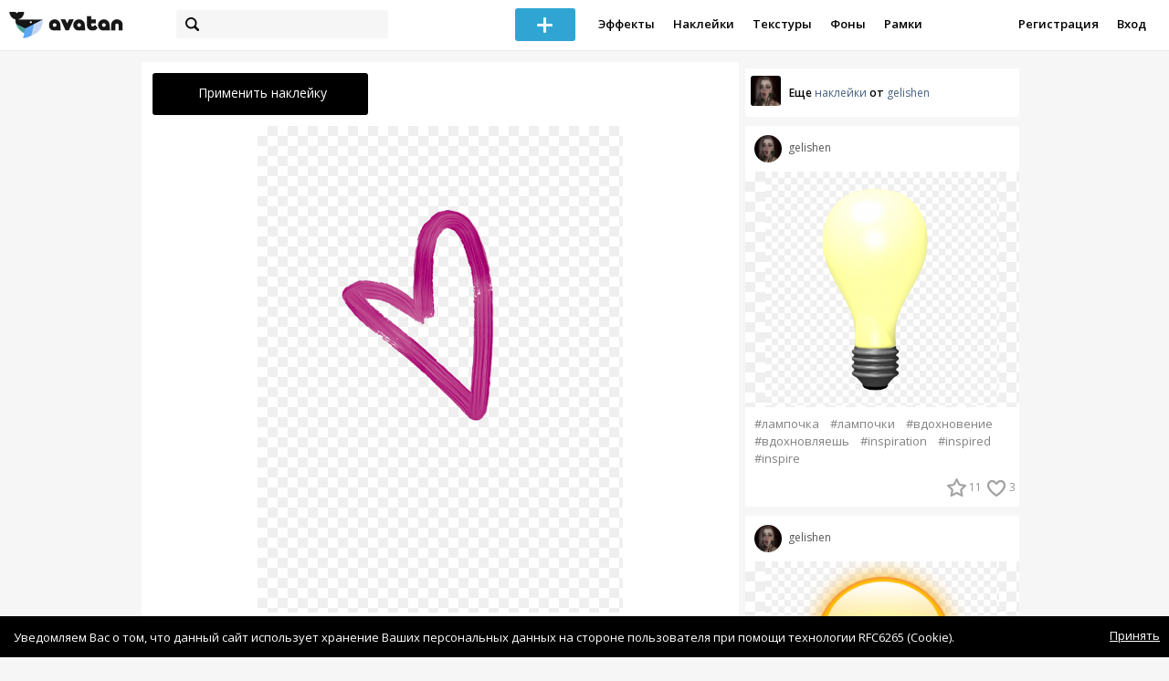

--- FILE ---
content_type: text/html; charset=utf-8
request_url: https://avatanplus.com/detail/resource-2396970
body_size: 6328
content:
<!DOCTYPE html>
<html>
  <head>
  	<meta http-equiv="X-UA-Compatible" content="IE=9; IE=8; IE=7; IE=EDGE" />
    <meta charset=utf-8>
    <title>Наклейка PNG - AVATAN PLUS</title>
    <link rel="SHORTCUT ICON" href="/i/shortcuticon.png?v=5" />
    <link rel="stylesheet" type="text/css" href="https://yastatic.net/jquery-ui/1.11.2/themes/smoothness/jquery-ui.min.css"/>
	<link rel="stylesheet" type="text/css" href="/css/style.css?t=1769468996"/>
	<link rel="stylesheet" type="text/css" href="/css/jquery.custom-scrollbar.css"/>
	<link rel="stylesheet" type="text/css" href="/css/vendor/nanoscroller.css"/>
	<script type="text/javascript" src="/js/vendor/jquery-1.10.2.min.js"></script>
		<!-- common modules -->
	<script type="text/javascript" src="/js/common/shop_modal.js?v=1769468996"></script>
	<script type="text/javascript" src="/js/common/vk_app.js?v=1769468996"></script>
	<script type="text/javascript" src="/js/common/favs_likes.js?v=1769468996"></script>
	<script type="text/javascript" src="/js/common/fullscreen_picture.js?v=1769468996"></script>
	<script type="text/javascript" src="/js/common/more.js?v=1769468996"></script>
	<script type="text/javascript" src="/js/common/editor.js?v=1769468996"></script>
	<script type="text/javascript" src="/js/common/add_common.js?v=1769468996"></script>
	<script type="text/javascript" src="/js/common/favourites.js?v=1769468996"></script>
	<script type="text/javascript" src="/js/common/modals.js?v=1769468996"></script>
	<script type="text/javascript" src="/js/common/assets.js?v=1769468996"></script>
	<script type="text/javascript" src="/js/common/elements.js?v=1769468996"></script>
	<script type="text/javascript" src="/js/common/final_procedures.js?v=1769468996"></script>
	<script type="text/javascript" src="/js/common/front_modal.js?v=1769468996"></script>
	<!-- end -->
	<script type="text/javascript" src="/js/vendor/jquery.nanoscroller.min.js?v=1769468996"></script>
	  	<script type="text/javascript" src="https://vk.com/js/api/share.js?93" charset="windows-1251"></script>
  	 		<link href='https://fonts.googleapis.com/css?family=Open+Sans:400,600&subset=cyrillic-ext,latin' rel='stylesheet' type='text/css'>
	<meta name="ermp-site-verification" value="D7357A7C-6C4F-475C-9374-0880A230111A">
	<!-- Yandex.RTB -->
	<script>window.yaContextCb=window.yaContextCb||[]</script>
	<script src="https://yandex.ru/ads/system/context.js" async></script>
  </head>
<body>
	
	<script type="text/javascript">
	 noflash_flag = true; 
	</script>

		<!--LiveInternet counter--><script type="text/javascript"><!--
	new Image().src = "//counter.yadro.ru/hit?r"+
	escape(document.referrer)+((typeof(screen)=="undefined")?"":
	";s"+screen.width+"*"+screen.height+"*"+(screen.colorDepth?
	screen.colorDepth:screen.pixelDepth))+";u"+escape(document.URL)+
	";"+Math.random();//--></script><!--/LiveInternet-->
	  	<div id="wrap">
	<div class="header">
			    
				<div class="center">
			<a class="logo-icon" href="/"></a>
			<div class="search">
				<span class="search-icon"></span>
								<form method="GET" action="/search" class="search-form">
									<div class="search-input"></div>
				</form>
			</div>
									<div class="menu" style="right: 260px;">
				<span class="add-photo blue-btn"><span></span></span>
				<a href="/list/effect" class="menu-item">Эффекты</a>
				<a href="/list/stickers" class="menu-item">Наклейки</a>
				<a href="/list/textures" class="menu-item">Текстуры</a>
								<a href="/list/backgrounds" class="menu-item">Фоны</a>
				<a href="/list/frames" class="menu-item">Рамки</a>
				<!--<a href="/list/photo" class="menu-item">Фотографии</a>-->
								<div class="clear"></div>
			</div>
			<form method="POST" action="" id="logout-form">
				<input type="hidden" name="logout" value="1">
			</form>
						<div class="auth-menu">
	    		<a href="/reg" class="menu-item">Регистрация</a>
				<a href="/login" class="menu-item">Вход</a>
				<div class="clear"></div>
	    	</div>
					</div>
	</div>
	<div class="main">
<script type="text/javascript">
function dataURLtoBlob(dataurl) {
    var arr = dataurl.split(','), mime = arr[0].match(/:(.*?);/)[1],
        bstr = atob(arr[1]), n = bstr.length, u8arr = new Uint8Array(n);
    while(n--){
        u8arr[n] = bstr.charCodeAt(n);
    }
    return new Blob([u8arr], {type:mime});
}

	_global_object_id = 2396970;
	_global_object_type = 'resource';
	_global_author_name = 'guest';
	
	_overlay_user_nickname = 'guest';
	
	_overlay_user_id_current = 0;
	
	_save_enabled = false;
	
	_overlay_save_pp_album_id = 0;

			site.editor.element_type = 'resource';
		site.editor.resource_type = 2;
		site.editor.resource_src = 'https://avatanplus.com/files/resources/original/5954dbe6388db15cf37afb58.png';
		site.editor.resource_blend_mode = '';
		site.editor.json_element_data = {"element_id":"2396970","asset_id":"974182","type":"resource","resource_type":"2","name":"","description":"","picture":"5954dbe6388db15cf37afb58.png","picture_original":"","resource_blend_mode":"","fav_cnt":"1407","like_cnt":"69","nickname":"gelishen","avatar_small":"5954d863a5c0815cf36d455f_sm.jpg","auth_like_state":0,"auth_fav_state":0};
	
		
	$(document).ready(function(){

		$('.about-item .abuse').bind('click', function(){site.modals.addAbuse();});
		
		$('.overlay-effect .album-list IMG').click(function(){
			var _title = $(this).attr('title');
			var _src = $(this).attr('src');
			var _album_id = parseInt($(this).attr('class').replace('album-', ''));
			$('.album-hdr A, .photo-list-hdr A').html(_title);
			$('.album-hdr IMG').attr('src', _src);
			$('.overlay-effect .album-list IMG').removeClass('active');
			$(this).addClass('active');
			
			var query_url = '/api/photo/get_album_photos';
			var post_data = {
				'album_id' : _album_id,
			};
			
			$.ajax({
				type: "POST",
				url: query_url,
				data: post_data,
				dataType: 'json',
				async: false,
				}).done(function( msg ) {
					_arr = msg.photos;
					_html = '';		
								
					for (var i = 0; i < _arr.length; i++){
						console.log(i);
						var _el = _arr[i];
						_html += '<img src="/files/p/photo/'+_el.photo+'">';
					}
					
					$('.overlay-effect .photo-list').html(_html);
					
					$('.overlay-effect .photo-list IMG').click(function(){
						$('.img-before, .img-after').attr('src', ($(this).attr('src')));
						
						$('.overlay-effect .photo-list IMG').removeClass('active');
						$(this).addClass('active');
						
						document.app.processImage($(this).attr('src'),"");
					});
				});
			});
		
		
		$('.show-edit-box').click(function(){
			$('.edit-box').show();
		});
		
		$('.edit-box .cancel').click(function(){
			$('.edit-box').hide();
		});
	});
</script><script src="//vk.com/js/api/openapi.js" type="text/javascript"></script>
<script type="text/javascript">
</script>
<div class="detail-top-banner flatpage-banner">
		<!-- Здесь был баннер гугла (см. коммит от 21 авг 2023) -->	</div>
<div class="detail-left">
			<div class="effect-btns">
				<div class="blue-btn apply-resource">
			<span class="arrow-left"></span>
			Применить наклейку		</div>
								<div class="clear"></div>
	</div>
	<div class="photos _bkg">
					<a href="https://avatanplus.com/files/resources/original/5954dbe6388db15cf37afb58.png"><img src="https://avatanplus.com/files/resources/mid/5954dbe6388db15cf37afb58.png" style="max-width: 654px; max-height: 800px;"></a>
				<div class="clear"></div>
	</div>

	
	
	<div class="about-item">
		<a href="/users/gelishen"><img src="https://avatanplus.com/files/userpics/5954d863a5c0815cf36d455f_sm.jpg" class="upic"></a>
		<h1></h1>
		<a href="/users/gelishen" class="user">gelishen</a>
		<span class="date-added">29.06.2017 13:52</span>
		<span class="abuse">Пожаловаться</span>
		<div class="detail-fav-like btns" attr_element_id="2396970" attr_element_type="resource" attr_element_resource_type="2">
						<span class="fav"><i></i><b>1407</b></span>
						<span class="like"><i></i><b>69</b></span>

			
			
		</div>
		
	</div>

	
		<div class="tags">
			<a class="tag" href="/search?s=%D0%BC%D0%B0%D0%B7%D0%BA%D0%B8" attr-tag="мазки">#мазки</a>
			<a class="tag" href="/search?s=%D0%BC%D0%B0%D0%B7%D0%BA%D0%B8+%D0%BA%D1%80%D0%B0%D1%81%D0%BA%D0%B8" attr-tag="мазки краски">#мазки краски</a>
			<a class="tag" href="/search?s=%D0%BC%D0%B0%D0%B7%D0%BA%D0%B8+%D0%BA%D1%80%D0%B0%D1%81%D0%BE%D0%BA" attr-tag="мазки красок">#мазки красок</a>
			<a class="tag" href="/search?s=%D0%BC%D0%B0%D0%B7%D0%BE%D0%BA" attr-tag="мазок">#мазок</a>
			<a class="tag" href="/search?s=%D0%BC%D0%B0%D0%B7%D0%BE%D0%BA+%D0%BA%D1%80%D0%B0%D1%81%D0%BA%D0%B8" attr-tag="мазок краски">#мазок краски</a>
			<a class="tag" href="/search?s=adobe+sketch" attr-tag="adobe sketch">#adobe sketch</a>
		</div>
	
	
	<form action="" class="comment-form">
	<div class="comments">
			<div class="comments-header">
				Комментарии
			</div>
			
			
						<div class="guest">Для того, чтобы оставить комментарий, <a href="/reg">зарегистрируйтесь</a> или <a href="/login">авторизуйтесь</a>.</div>
					</div>
</form>


</div>
<div class="detail-right" style="margin-top: -23px;">
	<div class="detail-right-banner">
				<!-- Yandex.RTB R-A-2078077-3 -->
		<div id="yandex_rtb_R-A-2078077-3"></div>
		<script>window.yaContextCb.push(()=>{
		Ya.Context.AdvManager.render({
			renderTo: 'yandex_rtb_R-A-2078077-3',
			blockId: 'R-A-2078077-3'
		})
		})</script>			</div>
		<div class="more more-mode-avatanplus">
		<div class="author">				
			<a href="/users/gelishen"><img src="https://avatanplus.com/files/userpics/5954d863a5c0815cf36d455f_sm.jpg"></a>
			<span>Еще&nbsp;<a href="/users/gelishen/stickers">наклейки</a>&nbsp;от&nbsp;<a href="/users/gelishen">gelishen</a></span>
		</div>
		
<div class="element">
	
	<div class="top">
		<span class="user">
			<a href="/users/gelishen">
				<img src="https://avatanplus.com/files/userpics/5954d863a5c0815cf36d455f_sm.jpg">
			</a>
			<a href="/users/gelishen">
				<span class="nickname">gelishen</span>
			</a>
					</a>
									</div>
		<a class="__resource-2 mid __one __bkg" href="/detail/resource-3668522">
		<img src="https://avatanplus.com/files/resources/mid/5bdf000ea4da7166df183953.png">
	</a>
						<div class="element-tags">
						<a href="/search?s=%D0%BB%D0%B0%D0%BC%D0%BF%D0%BE%D1%87%D0%BA%D0%B0" class="tag" attr-tag="лампочка">#лампочка</a>
						<a href="/search?s=%D0%BB%D0%B0%D0%BC%D0%BF%D0%BE%D1%87%D0%BA%D0%B8" class="tag" attr-tag="лампочки">#лампочки</a>
						<a href="/search?s=%D0%B2%D0%B4%D0%BE%D1%85%D0%BD%D0%BE%D0%B2%D0%B5%D0%BD%D0%B8%D0%B5" class="tag" attr-tag="вдохновение">#вдохновение</a>
						<a href="/search?s=%D0%B2%D0%B4%D0%BE%D1%85%D0%BD%D0%BE%D0%B2%D0%BB%D1%8F%D0%B5%D1%88%D1%8C" class="tag" attr-tag="вдохновляешь">#вдохновляешь</a>
						<a href="/search?s=inspiration" class="tag" attr-tag="inspiration">#inspiration</a>
						<a href="/search?s=inspired" class="tag" attr-tag="inspired">#inspired</a>
						<a href="/search?s=inspire" class="tag" attr-tag="inspire">#inspire</a>
					</div>
		<div class="bottom">
				<span class="btns" attr_element_id="3668522" attr_element_type="resource" attr_element_resource_type="2">
						<span class="fav"><i></i><b>11</b></span>
						<span class="like"><i></i><b>3</b></span>
		</span>
			</div>
</div>
<div class="element">
	
	<div class="top">
		<span class="user">
			<a href="/users/gelishen">
				<img src="https://avatanplus.com/files/userpics/5954d863a5c0815cf36d455f_sm.jpg">
			</a>
			<a href="/users/gelishen">
				<span class="nickname">gelishen</span>
			</a>
					</a>
									</div>
		<a class="__resource-2 mid __one __bkg" href="/detail/resource-3668521">
		<img src="https://avatanplus.com/files/resources/mid/5bdf000ea4bec166df183953.png">
	</a>
						<div class="element-tags">
						<a href="/search?s=%D0%BB%D0%B0%D0%BC%D0%BF%D0%BE%D1%87%D0%BA%D0%B0" class="tag" attr-tag="лампочка">#лампочка</a>
						<a href="/search?s=%D0%BB%D0%B0%D0%BC%D0%BF%D0%BE%D1%87%D0%BA%D0%B8" class="tag" attr-tag="лампочки">#лампочки</a>
						<a href="/search?s=%D0%B2%D0%B4%D0%BE%D1%85%D0%BD%D0%BE%D0%B2%D0%B5%D0%BD%D0%B8%D0%B5" class="tag" attr-tag="вдохновение">#вдохновение</a>
						<a href="/search?s=%D0%B2%D0%B4%D0%BE%D1%85%D0%BD%D0%BE%D0%B2%D0%BB%D1%8F%D0%B5%D1%88%D1%8C" class="tag" attr-tag="вдохновляешь">#вдохновляешь</a>
						<a href="/search?s=inspiration" class="tag" attr-tag="inspiration">#inspiration</a>
						<a href="/search?s=inspired" class="tag" attr-tag="inspired">#inspired</a>
						<a href="/search?s=inspire" class="tag" attr-tag="inspire">#inspire</a>
					</div>
		<div class="bottom">
				<span class="btns" attr_element_id="3668521" attr_element_type="resource" attr_element_resource_type="2">
						<span class="fav"><i></i><b>17</b></span>
						<span class="like"><i></i><b>2</b></span>
		</span>
			</div>
</div>
<div class="element">
	
	<div class="top">
		<span class="user">
			<a href="/users/gelishen">
				<img src="https://avatanplus.com/files/userpics/5954d863a5c0815cf36d455f_sm.jpg">
			</a>
			<a href="/users/gelishen">
				<span class="nickname">gelishen</span>
			</a>
					</a>
									</div>
		<a class="__resource-2 mid __one __bkg" href="/detail/resource-3668520">
		<img src="https://avatanplus.com/files/resources/mid/5bdf000ea49a7166df183952.png">
	</a>
						<div class="element-tags">
						<a href="/search?s=%D0%BB%D0%B0%D0%BC%D0%BF%D0%BE%D1%87%D0%BA%D0%B0" class="tag" attr-tag="лампочка">#лампочка</a>
						<a href="/search?s=%D0%BB%D0%B0%D0%BC%D0%BF%D0%BE%D1%87%D0%BA%D0%B8" class="tag" attr-tag="лампочки">#лампочки</a>
						<a href="/search?s=%D0%B2%D0%B4%D0%BE%D1%85%D0%BD%D0%BE%D0%B2%D0%B5%D0%BD%D0%B8%D0%B5" class="tag" attr-tag="вдохновение">#вдохновение</a>
						<a href="/search?s=%D0%B2%D0%B4%D0%BE%D1%85%D0%BD%D0%BE%D0%B2%D0%BB%D1%8F%D0%B5%D1%88%D1%8C" class="tag" attr-tag="вдохновляешь">#вдохновляешь</a>
						<a href="/search?s=inspiration" class="tag" attr-tag="inspiration">#inspiration</a>
						<a href="/search?s=inspired" class="tag" attr-tag="inspired">#inspired</a>
						<a href="/search?s=inspire" class="tag" attr-tag="inspire">#inspire</a>
					</div>
		<div class="bottom">
				<span class="btns" attr_element_id="3668520" attr_element_type="resource" attr_element_resource_type="2">
						<span class="fav"><i></i><b>14</b></span>
						<span class="like"><i></i><b>1</b></span>
		</span>
			</div>
</div>
<div class="element">
	
	<div class="top">
		<span class="user">
			<a href="/users/gelishen">
				<img src="https://avatanplus.com/files/userpics/5954d863a5c0815cf36d455f_sm.jpg">
			</a>
			<a href="/users/gelishen">
				<span class="nickname">gelishen</span>
			</a>
					</a>
									</div>
		<a class="__resource-2 mid __one __bkg" href="/detail/resource-2453887">
		<img src="https://avatanplus.com/files/resources/mid/5971e2d56256315d64de119b.png">
	</a>
						<div class="element-tags">
						<a href="/search?s=%D0%BC%D0%B0%D0%B7%D0%BE%D0%BA" class="tag" attr-tag="мазок">#мазок</a>
						<a href="/search?s=%D0%BC%D0%B0%D0%B7%D0%BE%D0%BA+%D0%BA%D1%80%D0%B0%D1%81%D0%BA%D0%B8" class="tag" attr-tag="мазок краски">#мазок краски</a>
						<a href="/search?s=%D0%BC%D0%B0%D0%B7%D0%BA%D0%B8" class="tag" attr-tag="мазки">#мазки</a>
						<a href="/search?s=%D0%BC%D0%B0%D0%B7%D0%BA%D0%B8+%D0%BA%D1%80%D0%B0%D1%81%D0%BA%D0%B8" class="tag" attr-tag="мазки краски">#мазки краски</a>
						<a href="/search?s=%D0%BC%D0%B0%D0%B7%D0%BA%D0%B8+%D0%BA%D1%80%D0%B0%D1%81%D0%BE%D0%BA" class="tag" attr-tag="мазки красок">#мазки красок</a>
						<a href="/search?s=adobe+sketch" class="tag" attr-tag="adobe sketch">#adobe sketch</a>
					</div>
		<div class="bottom">
				<span class="btns" attr_element_id="2453887" attr_element_type="resource" attr_element_resource_type="2">
						<span class="fav"><i></i><b>499</b></span>
						<span class="like"><i></i><b>27</b></span>
		</span>
			</div>
</div>
<div class="element">
	
	<div class="top">
		<span class="user">
			<a href="/users/gelishen">
				<img src="https://avatanplus.com/files/userpics/5954d863a5c0815cf36d455f_sm.jpg">
			</a>
			<a href="/users/gelishen">
				<span class="nickname">gelishen</span>
			</a>
					</a>
									</div>
		<a class="__resource-2 mid __one __bkg" href="/detail/resource-2431637">
		<img src="https://avatanplus.com/files/resources/mid/59660c739d0da15d36a0a3bb.png">
	</a>
						<div class="element-tags">
						<a href="/search?s=%D0%BC%D0%B0%D0%B7%D0%BE%D0%BA" class="tag" attr-tag="мазок">#мазок</a>
						<a href="/search?s=%D0%BC%D0%B0%D0%B7%D0%BE%D0%BA+%D0%BA%D1%80%D0%B0%D1%81%D0%BA%D0%B8" class="tag" attr-tag="мазок краски">#мазок краски</a>
						<a href="/search?s=%D0%BC%D0%B0%D0%B7%D0%BA%D0%B8+%D0%BA%D1%80%D0%B0%D1%81%D0%BE%D0%BA" class="tag" attr-tag="мазки красок">#мазки красок</a>
						<a href="/search?s=%D0%BC%D0%B0%D0%B7%D0%BA%D0%B8" class="tag" attr-tag="мазки">#мазки</a>
						<a href="/search?s=%D0%BC%D0%B0%D0%B7%D0%BA%D0%B8+%D0%BA%D1%80%D0%B0%D1%81%D0%BA%D0%B8" class="tag" attr-tag="мазки краски">#мазки краски</a>
						<a href="/search?s=adobe+sketch" class="tag" attr-tag="adobe sketch">#adobe sketch</a>
					</div>
		<div class="bottom">
				<span class="btns" attr_element_id="2431637" attr_element_type="resource" attr_element_resource_type="2">
						<span class="fav"><i></i><b>1482</b></span>
						<span class="like"><i></i><b>65</b></span>
		</span>
			</div>
</div>
<div class="element">
	
	<div class="top">
		<span class="user">
			<a href="/users/gelishen">
				<img src="https://avatanplus.com/files/userpics/5954d863a5c0815cf36d455f_sm.jpg">
			</a>
			<a href="/users/gelishen">
				<span class="nickname">gelishen</span>
			</a>
					</a>
									</div>
		<a class="__resource-2 mid __one __bkg" href="/detail/resource-2431636">
		<img src="https://avatanplus.com/files/resources/mid/59660c739bf9d15d36a0a3b7.png">
	</a>
						<div class="element-tags">
						<a href="/search?s=%D0%BC%D0%B0%D0%B7%D0%BE%D0%BA" class="tag" attr-tag="мазок">#мазок</a>
						<a href="/search?s=%D0%BC%D0%B0%D0%B7%D0%BE%D0%BA+%D0%BA%D1%80%D0%B0%D1%81%D0%BA%D0%B8" class="tag" attr-tag="мазок краски">#мазок краски</a>
						<a href="/search?s=%D0%BC%D0%B0%D0%B7%D0%BA%D0%B8+%D0%BA%D1%80%D0%B0%D1%81%D0%BE%D0%BA" class="tag" attr-tag="мазки красок">#мазки красок</a>
						<a href="/search?s=%D0%BC%D0%B0%D0%B7%D0%BA%D0%B8" class="tag" attr-tag="мазки">#мазки</a>
						<a href="/search?s=%D0%BC%D0%B0%D0%B7%D0%BA%D0%B8+%D0%BA%D1%80%D0%B0%D1%81%D0%BA%D0%B8" class="tag" attr-tag="мазки краски">#мазки краски</a>
						<a href="/search?s=adobe+sketch" class="tag" attr-tag="adobe sketch">#adobe sketch</a>
					</div>
		<div class="bottom">
				<span class="btns" attr_element_id="2431636" attr_element_type="resource" attr_element_resource_type="2">
						<span class="fav"><i></i><b>1667</b></span>
						<span class="like"><i></i><b>69</b></span>
		</span>
			</div>
</div>	</div>
		<!-- Yandex.RTB R-A-2078077-3 -->
		<div id="yandex_rtb_R-A-2078077-3"></div>
		<script>window.yaContextCb.push(()=>{
		Ya.Context.AdvManager.render({
			renderTo: 'yandex_rtb_R-A-2078077-3',
			blockId: 'R-A-2078077-3'
		})
		})</script>		</div>
<div style="float: none; clear: both;"></div>

<script type="text/javascript">
	
	$().ready(function(){
		site.favs_likes.init('list');

			});
	
</script>
<style type="text/css">

    .main.flash, .avatanplus-middle.flash{
        margin: 0 auto;
        border: none;
        min-height: none;
        width: 100%;
    }

    .flash-left{
        float: left;
        margin-right: 6px;
        margin-bottom: 10px;
    }

    .ad-flash-bottom{
        text-align: center;
        margin-top: 12px;
        display: none;
    }

    .ad-flash-right{
        float: left;
        display: none;
    }
</style>

<script type="text/javascript" src="//cdnjs.cloudflare.com/ajax/libs/swfobject/2.2/swfobject.min.js"></script>

<script type="text/javascript">

function fitFlashToWindow(){
    var width  = window.innerWidth;
    var height = window.innerHeight;
    
        var flash_width = width-224;
    var flash_height = height - 155;
    $('.ad-flash-bottom').css('margin-top', '50px');
    $('.ad-flash-right').css('margin-left', '40px');
        $('#app, .flash-left').css('width', flash_width + 'px');
    $('#app').css('height', flash_height + 'px');
    if (flash_height > 600){
        $('.ad-flash-right').css('margin-top', parseInt((flash_height-600)/2))
    }
}

var appHeight = "100%";
var isDebugVersion = "false";
var isLightVersion = 0;
var appVersion = '1769468996';

function initAvatan(flashvars) {
    console.log("Initializing SWFObject");
    var swfVersionStr = "10.3.183";
    var swfStr = (isDebugVersion == "true" ? "//test.avatan.ru/" : "//avatan.ru/");
    if (isLightVersion == 1){
        swfStr = swfStr + "AvatanLight.swf?nocache=";
    }
    else {
        swfStr = swfStr + "Avatan.swf?nocache=";
    }
    swfStr = swfStr + appVersion;
    //Parse request query string and put it into flashvars
    if (flashvars == undefined) var flashvars = {};

    
    flashvars["avatanplus_site_host"] = "https://avatanplus.com";
    flashvars["avatanplus_image_hosts"] = "https://avatanplus.com";

        flashvars["config"] = "avatanPlus.xml";
    flashvars["socialType"] = "pp";
    
    var queryString = window.location.search.substring(1);
    if (queryString.length > 0) {
        var i, pairs = queryString.split('&');
        for (i = 0; i < pairs.length; i++) {
            var pair = pairs[i].split('=');
            var key = pair[0].toLowerCase();
            var value = pair[1];
            if (key != 'user_id')
                flashvars[key] = value;
        }
    }
    
    var params = {};
    params.quality = "high";
    params.bgcolor = "white";
    params.allowscriptaccess = "always";
    params.allowfullscreen = "true";
    if (swfobject.hasFlashPlayerVersion("11.3")){
        params.allowFullScreenInteractive = "true";
    }
    params.wmode = "direct";
    
    var attributes = {};
    attributes.id = "app";
    attributes.name = "app";
    attributes.align = "middle";
    attributes.scale = "exactfit"; 
    
    swfobject.embedSWF(
        swfStr, "flashContent", 
        "100%", "100%",
        swfVersionStr, "AvatanDummy.swf", 
        flashvars, params, attributes);
    
    swfobject.createCSS("#flashContent", "display:block;text-align:left;");

    fitFlashToWindow();
}

/*
 * These two events are used by SWF's ExternalInterface 
 */

window.addEventListener("focus", onWindowFocusIn, false);
window.addEventListener("blur", onWindowFocusOut, false);

function flashReady(){

    $('.ad-flash-bottom, .ad-flash-right').show();
        fitFlashToWindow();
    $(window).bind('resize', fitFlashToWindow);

    if (site.editor.mode == 'front'){
        if (site.editor.collage == false)
            document.app.initFileUpload('create', site.editor.files, 'local');
        else
            document.app.initFileUpload('collage', site.editor.files, 'local');
    }

    else if (site.editor.mode == 'detail'){
        params = {}
        params.element_data = site.editor.json_element_data;

        if (site.editor.element_type == 'resource'){
            if (site.editor.resource_type == 1)
                params.blendMode = site.editor.resource_blend_mode;

            document.app.initFileUpload('resource', site.editor.files, 'local',
            site.editor.resource_type, site.editor.resource_src, params);
        }
        else if (site.editor.element_type == 'effect'){
            params.element_data.effect_content = site.editor.base64_effect;
            //params.effect_name = site.editor.effect_name;
            //params.effect_picture = site.editor.effect_picture;
            document.app.initFileUpload('resource', site.editor.files, 'local',
            site.editor.resource_type, site.editor.resource_src, params);
        }
    }
}

function onWindowFocusIn() {
    try {
        document.app.onWindowFocusIn();
    }
    catch (e){}
}

function onWindowFocusOut() {
    try {
        document.app.onWindowFocusOut();
    }
    catch (e){}
}

</script>
<div class="flash-left">
    <div id="flashContent" style="width: 100%; height: 0px; float: left">
        <div class="no-flash-notification">
            Для работы приложения необходим Flash Player. 
            Вы можете установить его <a href="https://get.adobe.com/ru/flashplayer/">по этой ссылке</a>.
        </div>
    </div>
    <div class="ad-flash-bottom">
                            </div>
</div>
<div style="width: 160px float: left" class="ad-flash-right">
            </div>
<div class="clear"></div>
	</div>
  	</div>
  	<div class="footer">
  		<div class="center">
  			<div class="links">
  				<!--<a href="/pages/about">О сайте</a> | <a href="/pages/help">Помощь</a> | <a href="/pages/rules">Правила</a> | --><!-- | <a href="/pages/policy">Политика конфиденциальности</a>--><!-- | <a href="/pages/copyrights">Авторское право</a>-->
  			</div>
  			<div class="links right">
  				<a href="/pages/policy">Политика конфиденциальности</a> | <a href="/pages/eula">Пользовательское соглашение</a> | <a href="/pages/contacts">Связаться с нами</a>
  			</div>
  			<div class="links right-lower">
  				<a href="#">
	  				<!--Нашли ошибку? - Напишите нам-->
  				</a>
  			</div>
        <!--
  			<div class="socials">
  			</div>
        -->
  			<div class="copyright" style="left: 0px;">
  				© Copyright 2026 Avatan Plus
  			</div>
  		</div>
  	</div>
  	
  	  	
  <script type="text/javascript">

    var allow_upload_gif = false;
		var auth_state = 'guest';
    var flash_path = 'https://avatan.ru';
    var shop_path = 'http://avatanshop.ru';
    var uri_string = 'detail/resource-2396970';
        var abuse_types = {"copyrights":"\u041d\u0430\u0440\u0443\u0448\u0435\u043d\u0438\u0435 \u0430\u0432\u0442\u043e\u0440\u0441\u043a\u0438\u0445 \u043f\u0440\u0430\u0432","extremism":"\u042d\u043a\u0441\u0442\u0440\u0435\u043c\u0438\u0437\u043c","drugs":"\u041f\u0440\u043e\u043f\u0430\u0433\u0430\u043d\u0434\u0430 \u043d\u0430\u0440\u043a\u043e\u0442\u0438\u043a\u043e\u0432","porno":"\u041f\u043e\u0440\u043d\u043e\u0433\u0440\u0430\u0444\u0438\u0447\u0435\u0441\u043a\u0438\u0435 \u043c\u0430\u0442\u0435\u0440\u0438\u0430\u043b\u044b","other":"\u041f\u0440\u043e\u0447\u0435\u0435"}	</script>
  <script type="text/javascript" src="https://yastatic.net/jquery-ui/1.11.2/jquery-ui.min.js"></script>
	<script type="text/javascript" src="/js/effect_detail.js"></script>
	<script type="text/javascript" src="/js/vendor/jquery.custom-scrollbar.min.js"></script>
  <script type="text/javascript" src="/js/comments.js?v=1769468996"></script>
	<script type="text/javascript" src="/js/fd_uploader.js?v=1769468996"></script>
  <script type="text/javascript" src="/js/tagfield.js?v=1769468996"></script>
    </body>
</html>